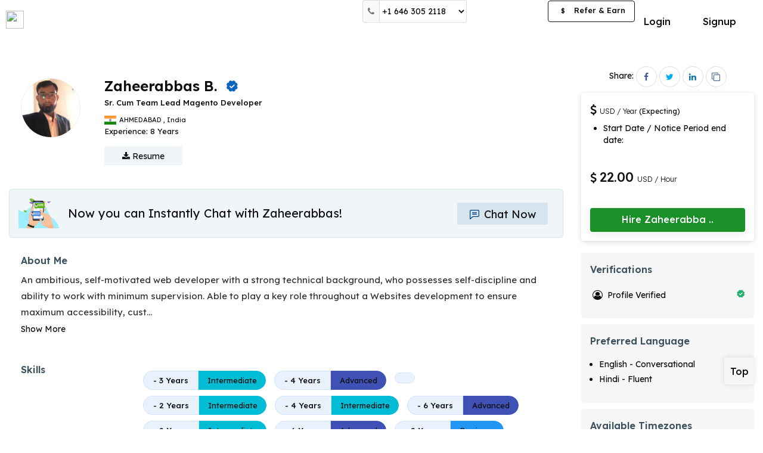

--- FILE ---
content_type: text/html; charset=UTF-8
request_url: https://optimhire.com/pages/developers/767991-magento-certified-developer-having-8-years-experience
body_size: 13470
content:
<!DOCTYPE>
<html lang="en"  ng-strict-di="true">
  <head>
    <!-- Google Tag Manager -->
    <script>
      (function(w,d,s,l,i){w[l]=w[l]||[];w[l].push({'gtm.start':
      new Date().getTime(),event:'gtm.js'});var f=d.getElementsByTagName(s)[0],
      j=d.createElement(s),dl=l!='dataLayer'?'&l='+l:'';j.async=true;j.src=
      'https://www.googletagmanager.com/gtm.js?id='+i+dl;f.parentNode.insertBefore(j,f);
      })(window,document,'script','dataLayer','GTM-PSX6DTX');
    </script>

    <script type="text/javascript">
      (function(c,l,a,r,i,t,y){
          c[a]=c[a]||function(){(c[a].q=c[a].q||[]).push(arguments)};
          t=l.createElement(r);t.async=1;t.src="https://www.clarity.ms/tag/"+i;
          y=l.getElementsByTagName(r)[0];y.parentNode.insertBefore(t,y);
      })(window, document, "clarity", "script", "7mmblzmydz");
    </script>
    <!-- End Google Tag Manager -->
    <script>
      if (location.href.indexOf("#!") > -1) 
        location.assign(location.href.replace(/\/?#!/, ""));      
    </script>

    <title ng-bind="PageTitle">Zaheerabbas B | Sr. Cum Team Lead Magento Developer | Optimhire.</title>
    <meta charset="utf-8">
    <meta name="title" content="Zaheerabbas B | Sr. Cum Team Lead Magento Developer | Optimhire.">
    <meta name="description" content=" Contact us now to hire Zaheerabbas B with An ambitious, self-motivated web developer with a strong technical background, who possesses self-discipline and ability | Optimhire.">
    <meta name="viewport" content="width=device-width, initial-scale=1">
    <meta http-equiv="Cache-Control" content="no-cache, no-store, must-revalidate" />
		<meta http-equiv="Pragma" content="no-cache" />
    <meta http-equiv="Expires" content="0" />
    <meta property="og:type" content="website" />
    <meta property="og:title" content="Zaheerabbas B | Sr. Cum Team Lead Magento Developer | Optimhire." />
    <meta property="og:description" content=" Contact us now to hire Zaheerabbas B with An ambitious, self-motivated web developer with a strong technical background, who possesses self-discipline and ability | Optimhire." />
    <meta property="og:image" content="https://optimhire.com/assets/img/developerjob.png" />
    <meta property="twitter:image" content="https://optimhire.com/assets/img/developerjob.png" />
    <meta property="fb:app_id" content="763461467590774">
    <meta property='og:url' content="https://optimhire.com/pages/developers/767991-magento-certified-developer-having-8-years-experience" />

    <meta name="facebook-domain-verification" content="p6rqhvb7bvuebeosy6dpbutowow1mc" />

    <link rel="stylesheet" href="https://cdnjs.cloudflare.com/ajax/libs/font-awesome/4.7.0/css/font-awesome.css" media="print" onload="this.media='all'">
    <link href="https://fonts.googleapis.com/css2?family=Lexend:wght@300;400;500;600;700&display=swap" rel="stylesheet" media="print" onload="this.media='all'">
    <link href="https://optimhire.com/assets/client/css/bootstrap.min.css" rel="stylesheet">
    <link rel="icon" href="https://optimhire.com/assets/img/favicon-min.png" > 
    <link rel="canonical" href="https://optimhire.com/pages/developers/767991-magento-certified-developer-having-8-years-experience">
    <!-- Meta Pixel Code -->
    <script>
    !function(f,b,e,v,n,t,s)
    {if(f.fbq)return;n=f.fbq=function(){n.callMethod?
    n.callMethod.apply(n,arguments):n.queue.push(arguments)};
    if(!f._fbq)f._fbq=n;n.push=n;n.loaded=!0;n.version='2.0';
    n.queue=[];t=b.createElement(e);t.async=!0;
    t.src=v;s=b.getElementsByTagName(e)[0];
    s.parentNode.insertBefore(t,s)}(window, document,'script',
    'https://connect.facebook.net/en_US/fbevents.js');
    fbq('init', '4912765432150233');
    fbq('track', 'PageView');
    </script>
    
   <script type="application/ld+json">
	{
	  "@context": "https://schema.org/",
	  "@type": "Person",
	  "name": "Zaheerabbas B",
	  "url": "https://optimhire.com/pages/developers/767991-magento-certified-developer-having-8-years-experience",
	  "image": "https://mrd-live.s3.amazonaws.com/developer-image/profile-img767991.png",
	  "jobTitle": "Sr. Cum Team Lead Magento Developer",
	  "worksFor": {
	    "@type": "Organization",
	    "name": "Optim Hire"
	  }
	}
  </script>

    <!-- End Meta Pixel Code -->
   
    <!-- Global site tag (gtag.js) - Google Ads: 700192714 -->
      <script async src="https://www.googletagmanager.com/gtag/js?id=AW-700192714"></script>
      <script>
        window.dataLayer = window.dataLayer || [];
        function gtag(){dataLayer.push(arguments);}
        gtag('js', new Date());
        gtag('config', 'AW-700192714');
      </script>
    <!-- CandidateScript -->
    <style>
          

		@media screen and (max-width: 600px) {
			.xs-view-header.support-xs-header.hide-on-mobile {
				display: none;
			}
		}

	a.btn.btn-primary.btn-hire-dev {
		width: 100%;
		border-radius: 2px;
		background-color: #199028;
		border-color: transparent;
		border: none;
		font-size: 16px;
		font-weight: 500;
		padding: 8px;
		box-shadow: 0 3px 16px 1px rgb(0 0 0 / 8%);
		position: relative;
		height: 40px;
		border-radius: 4px;
	}

	a.btn.btn-mssg-profile {
		width: 100%;
		background-color: #00418221;
		border-radius: 2px;
		color: #004182;
		font-size: 16px;
		font-weight: 400;
		transition: 0.5s ease-in-out;
	}

	@media screen and (max-width: 768px) {
		a.btn.btn-mssg-profile {
			margin-bottom: 0;
			font-size: 18px;
			height: 50px;
			padding: 10px 20px;
		}
	}

	@media screen and (max-width: 568px) {
		a.btn.btn-primary.btn-hire-dev {
			background-color: #0a6ed4;
			border: none;
			border-radius: 2px;
			width: 100%;
			font-size: 20px;
			font-weight: 500;
			box-shadow: 0 10px 50px -10px rgb(46 174 62 / 35%);
			position: relative;
			height: 48px;
		}
	}
</style>
			<link href="https://optimhire.com/assets/client/css/responsiveness.min.css" rel="stylesheet">
			<link href="https://optimhire.com/assets/client/css/client-style.css" rel="stylesheet" >
			<link href="https://optimhire.com/assets/common/css/common.css" rel="stylesheet">
  </head>
  <body>

    <!-- Google Tag Manager (noscript) -->
    <noscript><iframe src="https://www.googletagmanager.com/ns.html?id=GTM-PSX6DTX"
    height="0" width="0" style="display:none;visibility:hidden"></iframe></noscript>
    <!-- End Google Tag Manager (noscript) -->

   
    <div class="view-container">      
		<!-- ======================= inner page header ===================== -->     
		<header class="top-nav-sec dev-header top-nav-pd" id="main-header" >
			<nav class="navbar navbar-default light bootsnav dev-custom-navbar">
			<div class="container full-container">
				<!-- Start Logo Header Navigation -->
				<div class="navbar-header">
				<div class="xs-view-header mobile-view right-side-view">
					<ul>
					<li class="top-no-xs">
						<button class="btn " type="button" data-toggle="modal" data-target=
						"#help-num-modal"><i class="fa fa-phone"></i></button>
					</li>
					<li class="top-no-sm">
						<div class="support-num-show top-head-select input-group" >
						<span class="input-group-addon"><i class="fa fa-phone"></i></span>
						<select class="form-control custom-input " >
							<option value="us">+1 646 305 2118</option>
							<!-- <option value="gb">+44 1253 335595</option> -->
							<option value="in">+91 9875 492266</option>
						</select>
						</div>
					</li>
					
					<li>
					<a  href="https://optimhire.com/client/login-page" class="btn btn-mssg-icon top-chat-io-xs">
						<span class="svg-20">
							<svg id="Layer_2" data-name="Layer 2" xmlns="http://www.w3.org/2000/svg" viewBox="0 0 44 44"><defs><style>.chat-icon-head-xs{fill:#3b515d;}</style></defs><title>chats</title><g id="Layer_2-2" data-name="Layer 2"><g id="Layer_1-2" data-name="Layer 1-2"><path class="chat-icon-head-xs" d="M41.5,3.92H8.5A5.5,5.5,0,0,0,3,9.42V46.08a1.84,1.84,0,0,0,1.07,1.67,1.89,1.89,0,0,0,.77.16A1.84,1.84,0,0,0,6,47.48L16.8,38.24a5.5,5.5,0,0,1,3.58-1.33H41.5a5.5,5.5,0,0,0,5.5-5.5v-22A5.5,5.5,0,0,0,41.5,3.92Zm1.84,27.5a1.84,1.84,0,0,1-1.84,1.84H20.38a9.19,9.19,0,0,0-6,2.21L6.66,42.1V9.42A1.84,1.84,0,0,1,8.5,7.58h33a1.84,1.84,0,0,1,1.84,1.84Z" transform="translate(-3 -3.92)"/><path class="chat-icon-head-xs" d="M34.16,14.7H15.84a1.84,1.84,0,0,0-.22,3.66H34.16a1.84,1.84,0,1,0,.22-3.66Z" transform="translate(-3 -3.92)"/><path class="chat-icon-head-xs" d="M34.16,22H15.84a1.84,1.84,0,0,0-.22,3.66H34.16A1.84,1.84,0,1,0,34.39,22Z" transform="translate(-3 -3.92)"/></g></g></svg>
						</span>
						</a>
					</li>
					
					<li>
						<button onclick="openNav()" class="btn btn-primary menu-bars menubar-toggle logout-menubar" >
						
						<i class="fa fa-bars"></i>
						</button>
					</li>
					</ul>    
				</div>

				<a class="navbar-brand navbar-brand-logo without-login-logo" href="https://optimhire.com/" >
					<img src="https://optimhire.com/assets/img/optim-txt-new-min.svg" class="logo top-logo " alt="">
				</a>
				</div>
				<!-- End Logo Header Navigation -->

				<div class="xs-view-header support-xs-header hide-on-mobile"  >
				<div class="top-help-no">
					<span class="mobile_contact">
					<table class="table mobileContacts-view">
						<tr>
						<td class="country-img"><img src="https://optimhire.com/assets/img/us.png"></td>
						<td class="sm-colon"><p>:</p></td>
						<td><p>+1 (415) 644-5123</p></td>
						</tr>
						<!-- <tr>
						<td class="country-img"><img src="https://optimhire.com/assets/img/uk.png"></td>
						<td class="sm-colon"><p>:</p></td>
						<td><p>+44 1253 335595</p></td>
						</tr>  -->
						<tr>
						<td class="country-img"><img src="https://optimhire.com/assets/img/india.png"></td>
						<td class="sm-colon"><p>:</p></td>
						<td><p>+91 9875 492266</p></td>
						</tr>
					</table>
					</span> 
				</div>
				</div>
			<!--  mobile verification header end -->
				<div class="collapse navbar-collapse md-collapse" id="navbar-menu">
				<ul class="nav navbar-nav navbar-right devs-btn-sec devs-btn-sec-desk"  >
					<li style="display: none;">
						<a ui-sref="search-job" class="feat-li-options header-li" >Find Talents</a>
					</li>
					<li><a href="https://optimhire.com/client/login-page" class="btn btn-default login-btn">Login</a></li>
					<li class="btn-dvd">&nbsp;</li>
					<li><a href="https://optimhire.com/client/personal-detail"  class="btn btn-primary devs-btn apply-btn">Signup</a></li>
				</ul>
						

				<!-- desktop view rightside menubar -->
				<ul class="nav navbar-nav navbar-right after-login right-li-items md-navbar">
					<li>
					<div class="support-num-show top-head-select input-group" >
						<span class="input-group-addon"><i class="fa fa-phone"></i></span>
						<select class="form-control custom-input " >
						<option value="us">+1 646 305 2118</option>
						<!-- <option value="gb">+44 1253 335595</option> -->
						<option value="in">+91 9875 492266</option>
						</select>
					</div>
					</li>
					<!-- ng-hide="hideFlag" -->
				
					<li >
					<div class="jobpost-btn jobpost-btn-view">
						<a class="btn btn-primary post-btn" href="https://optimhire.com/client/personal-detail" >Post a Job</a>
					</div>
					
					</li>
					<li >
					<div class="referEarn-btn referEarn-btn-view" >
					<a href="https://optimhire.com/partners/" target="_blank" class="btn btn-primary btn-refer-earn"><span>$</span> Refer &amp; Earn</a>
					</div>
					</li>
				</ul>
				<!-- //desktop view rightside menubar -->
				<!-- tab view rightside menubar -->
				<ul class="nav navbar-nav navbar-right sm-navbar" >
					<li>
						<div class="jobpost-btn">
				<a class="btn btn-primary post-btn" href="https://optimhire.com/client/personal-detail">Post a Job</a>
						</div>
					</li>
					<li>
					<button onclick="openNav()" class="btn btn-primary menu-bars">
						<i class="fa fa-bars"></i>
					</button>
					</li>
				</ul> 
					
				<!-- //tab view rightside menubar -->
				<div class="tab-bar">
					
				</div>
				</div><!-- /.navbar-collapse -->
			</div>
			<div class="mobile-search-container">
				<div class="header-search-bar">
				<form>
					<div class="input-group">
					<input type="text" class="form-control" placeholder="Search">
					<div class="input-group-btn">
						<button class="btn btn-search" type="submit">
						<i class="glyphicon glyphicon-search"></i>
						</button>
					</div>
					</div>
				</form> 
			</div>
			</div>   
			</nav>
		</header> 

		<!-- tab view menu side open -->
		<div class="tab-navbar" >
			<div id="tab-menu-Sidenav" class="sidenav client-sidenav">
			<div class="sidenav-inner-sec client-sidebar-inner">
				<div class="sidebar-head">
				<button onclick="closeNavMobile()" class="md-close">
					<img src="https://optimhire.com/assets/img/cancel.png">
				</button>
				</div>
				<div class="sidebar-li">
				<ul class="menubar-menu-li">
					<li >
					<ul class="sub-li">
						<li>
						<a   href="https://optimhire.com/client/personal-detail">Post A Job</a>
						</li>
						<li>
						<a  href="https://optimhire.com/client/personal-detail">Signup</a></li>
						<li>
						<a  href="https://optimhire.com/client/login-page">Login</a>
						</li>
					</ul>
					</li>  
				</ul>
				</div>
			</div> 
			</div>
		</div>
		<!-- //tab view menu side open -->
		<!-- For Mobile - help number Modal  -->
		<div id="help-num-modal" class="modal custom-modal-bottom help-num-small" role="dialog" >
			<div class="modal-dialog sc-man-modal">
			<button type="button" class="close" data-dismiss="modal"><img src="https://optimhire.com/assets/img/cancel.png"></button>
			<div class="modal-content">
				<div class="modal-body">
				<ul class="help-num-menu-xs">
					<li><a href="tel:+14156445123"><img src="https://optimhire.com/assets/img/us.png">+1 646 305 2118</a></li>
					<!-- <li><a href="tel:+441253335595"><img src="https://optimhire.com/assets/img/uk.png">+44 1253 335595</a></li> -->
					<li><a href="tel:+9198754922662"><img src="https://optimhire.com/assets/img/india.png">+91 9875 492266</a></li>
				</ul>
				</div>
			</div>
			</div>
		</div>
		<!-- ======================= inner page header ===================== -->
		<!--end header -->




<!-- ====================== Start Job Detail 2 ================ -->

<!-- Telent Profile Start -->
<div class="main-page talent-profile-page" id="top-section" >

	<section class=" devprofile-section">
		<!-- Admin Section -->
		<div class="container-fluid container-fixed" >
			<div class="profile-page" id="profile-page-view">
				<!-- ==developer details section== -->
				<div class="developer-detail-sec">
					<div class="row">
						<div class="col-md-9 col-sm-12 padless-right">
							<div class="dev-profile-details-sec">
								<div class="detail-top-sec">
									<div class="dev-info-block mrg-btm-0 dev-top-sec">
										<!-- for desktop -->
										<div class="row">
											<div class="col-xs-9 col-sm-9 col-md-9 col-lg-9 col-xl-9">
												<div class="dev-profile-box-show hide-o-sm">
													<div class="dev-profile-img-show">
														<img src="https://mrd-live.s3.amazonaws.com/developer-image/profile-img767991.png" alt="Zaheerabbas B.">
													</div>
												    												</div>
												<div class="profile-info hide-o-sm">
													<div class="dev-titlebar">
														<h1 class="dev-name capitalize">Zaheerabbas B.</h1>
																													<span  class="verified-tag vf-lg" data-toggle="tooltip" title="Profile verified">
																<img src="/assets/img/verify-min.svg" alt="">
															</span>
																																									</div>
													<div class="dev-titlenlocation">
														<h2 class="dev-title"> Sr. Cum Team Lead Magento Developer</h2>
														<p class="location-st">
															 																<span class="status-icon" >
																	<img src="https://ipdata.co/flags/in.png" alt="">
																</span>
															 
															<span class="status-txt">
																<span > AHMEDABAD </span>
																<span >,</span>
																<span >India</span>
															</span>
														</p>
													</div>
													
													<div class="dev-other-detail">
														<div class="row">
															<div class="col-md-5 col-sm-6 col-xs-12 stats-custom-col">
																<div class="stats-1 overall-exp-sec">
																	<p class="stats-p" >
																	Experience: <span class="stats-value">8 Years</span>
																	</p>
																</div>
															</div>
															<div class="col-md-12 col-sm-12 col-xs-12 stats-custom-col" >
															
															</div>
														</div>
													</div>
												
													<div class="dev-mrd-resume">
														<form >
															<a href="https://optimhire.com/client/personal-detail" class="btn btn-primary btn-resume">
																<i class="fa fa-download"></i> Resume
															</a>
														</form>
													</div>
												</div>
											</div>
										</div>
										<!-- for mobile -->
										<div class="developer-profile-show show-o-sm">
											<div class="profile-img-show">
												<a>												
													<img src="https://mrd-live.s3.amazonaws.com/developer-image/profile-img767991.png" alt="Zaheerabbas B.">
												</a>
												<span class="status-indicat dev-status" ></span>
											</div>
											<div class="dev-titlebar">
												<h1 class="dev-name capitalize">Zaheerabbas</h1>
												<span  class="verified-tag vf-lg" data-toggle="tooltip" title="Profile verified">
													<img src="/assets/img/verify-min.svg" alt="">
												</span>
												<p class="location-st">
																										<span class="status-icon" >
														<img src="https://ipdata.co/flags/in.png"  alt="">
													</span>
																										<span class="status-txt">
																												<span > AHMEDABAD</span>
													  													  														<span >,</span>
																												<span > India</span>
																											</span>
												</p>
											</div>
										</div>
										<div class="profile-info show-o-sm">
											<div class="dev-titlenlocation">
											<h2 class="dev-title">Sr. Cum Team Lead Magento Developer</h2>
											</div>
											<!-- If job not present -->
																						<div class="jobtype-xs" >
												<p class="price-xs">
													<span class="sd-currency-icon" ><i class="fa fa-usd"></i></span> USD <span>/ Year</span>
												</p>
												<div class="availability-show-block dev-profile">
													<ul>
																																								<li >
															<p>Start Date / Notice Period end date: <span class="avl-small-txt"></span></p>
														</li>
																																						</ul>
												</div>
											</div>
																						<!-- If job not present -->
											<!-- If job present -->
																						
											<!-- If job present -->
											<p class="stats-p stats-p-xs" >8 Years</span>
											</p>
											
										</div>
									</div>
								</div>
								<div class="common-detail-sec">
									<!-- chat & Book Interview block below profile start -->
									<div class="dev-chat-block" >
										<div class="title-img"><img src="/assets/img/chat-banner.png"></div>
										<div class="chat-interview-btn-profile">
											<p>Now you can Instantly Chat with Zaheerabbas!</p>
										</div>
                                                                                <span>
											<div class="mssg-sec">
												<a class="btn btn-chat-profile-dev" href="https://optimhire.com/client/login-page">
													<span class="svg-20">
							              <svg id="Layer_2" data-name="Layer 2" xmlns="http://www.w3.org/2000/svg" viewBox="0 0 44 44"><defs><style>.chat-now-btn-icon{fill:#004182;}</style></defs><title>chats</title><g id="Layer_2-2" data-name="Layer 2"><g id="Layer_1-2" data-name="Layer 1-2"><path class="chat-now-btn-icon" d="M41.5,3.92H8.5A5.5,5.5,0,0,0,3,9.42V46.08a1.84,1.84,0,0,0,1.07,1.67,1.89,1.89,0,0,0,.77.16A1.84,1.84,0,0,0,6,47.48L16.8,38.24a5.5,5.5,0,0,1,3.58-1.33H41.5a5.5,5.5,0,0,0,5.5-5.5v-22A5.5,5.5,0,0,0,41.5,3.92Zm1.84,27.5a1.84,1.84,0,0,1-1.84,1.84H20.38a9.19,9.19,0,0,0-6,2.21L6.66,42.1V9.42A1.84,1.84,0,0,1,8.5,7.58h33a1.84,1.84,0,0,1,1.84,1.84Z" transform="translate(-3 -3.92)"></path><path class="chat-now-btn-icon" d="M34.16,14.7H15.84a1.84,1.84,0,0,0-.22,3.66H34.16a1.84,1.84,0,1,0,.22-3.66Z" transform="translate(-3 -3.92)"></path><path class="chat-now-btn-icon" d="M34.16,22H15.84a1.84,1.84,0,0,0-.22,3.66H34.16A1.84,1.84,0,1,0,34.39,22Z" transform="translate(-3 -3.92)"></path></g></g></svg>
							            </span> Chat Now
												</a>
											</div>
										</span>
									</div>
						
									<!-- //Interview Feedback -->
									<!-- About me section -->
								    										<div class="about-show" >
											<div class="common-div">
													<div class="about-txt-right">
														<h2>About Me</h2>
														<p class="dev-description" >
															An ambitious, self-motivated web developer with a strong technical background, who possesses self-discipline and ability to work with minimum supervision. Able to play a key role throughout a Websites development to ensure maximum accessibility, cust<span id="dots">...</span><span id="more" style="display:none">ion. Able to play a key role throughout a Websites development to ensure maximum accessibility, customer experience and usability. A good team player, who thrives on creating engaging creative solutions, is deadline oriented and has the ability to produce detailed technical specifications from client requirements. A quick learner who can absorb new ideas and can communicate clearly and effectively.</span>
														</p>
														<span >
															<a onclick="myFunction('test')" id="myBtn">Show More</a>
														</span>
														</div>
											</div>
										</div>
									
									<!-- //About me section -->
									
									<!-- skills -->
																			<div class="all-skill-show" >
											<div class="common-div">
												<div class="common-left-title sm-section-heading">
													<h2>Skills</h2>
																									</div>
												<div class="common-right-cont">
													<div class="skills-show-sec">
																													<div class="language-section" >
																<h3 class="skill-category-title">  </h3>
																<div class="skill-tags">
																	<ul>
																																					<li  class="badge-view">
																				<a href="/client/technology/skill/" class="no-text-decoration" target="_blank">
																					<div class="skill-full-badge joint-badge">
																						<h4 class="badge-content txt-gry">
																																																																						<span >- 3 Years</span>
																																													</h4>
																																																																			<span class="badge-expertise intermediate" >
																								<p>Intermediate</p>
																							</span>
																																																																																							</div>
																				</a>	
																			</li>
																																																								<li  class="badge-view">
																				<a href="/client/technology/skill/" class="no-text-decoration" target="_blank">
																					<div class="skill-full-badge joint-badge">
																						<h4 class="badge-content txt-gry">
																																																																						<span >- 4 Years</span>
																																													</h4>
																																													<span class="badge-expertise advanced" >
																								<p>Advanced</p>
																							</span>
																																																																																																													</div>
																				</a>	
																			</li>
																																																								<li  class="badge-view">
																				<a href="/client/technology/skill/" class="no-text-decoration" target="_blank">
																					<div class="skill-full-badge joint-badge">
																						<h4 class="badge-content txt-gry">
																																																																				</h4>
																																																																																																													</div>
																				</a>	
																			</li>
																																																								<li  class="badge-view">
																				<a href="/client/technology/skill/" class="no-text-decoration" target="_blank">
																					<div class="skill-full-badge joint-badge">
																						<h4 class="badge-content txt-gry">
																																																																						<span >- 2 Years</span>
																																													</h4>
																																																																			<span class="badge-expertise intermediate" >
																								<p>Intermediate</p>
																							</span>
																																																																																							</div>
																				</a>	
																			</li>
																																																								<li  class="badge-view">
																				<a href="/client/technology/skill/" class="no-text-decoration" target="_blank">
																					<div class="skill-full-badge joint-badge">
																						<h4 class="badge-content txt-gry">
																																																																						<span >- 4 Years</span>
																																													</h4>
																																																																			<span class="badge-expertise intermediate" >
																								<p>Intermediate</p>
																							</span>
																																																																																							</div>
																				</a>	
																			</li>
																																																								<li  class="badge-view">
																				<a href="/client/technology/skill/" class="no-text-decoration" target="_blank">
																					<div class="skill-full-badge joint-badge">
																						<h4 class="badge-content txt-gry">
																																																																						<span >- 6 Years</span>
																																													</h4>
																																													<span class="badge-expertise advanced" >
																								<p>Advanced</p>
																							</span>
																																																																																																													</div>
																				</a>	
																			</li>
																																																								<li  class="badge-view">
																				<a href="/client/technology/skill/" class="no-text-decoration" target="_blank">
																					<div class="skill-full-badge joint-badge">
																						<h4 class="badge-content txt-gry">
																																																																						<span >- 2 Years</span>
																																													</h4>
																																																																			<span class="badge-expertise intermediate" >
																								<p>Intermediate</p>
																							</span>
																																																																																							</div>
																				</a>	
																			</li>
																																																								<li  class="badge-view">
																				<a href="/client/technology/skill/" class="no-text-decoration" target="_blank">
																					<div class="skill-full-badge joint-badge">
																						<h4 class="badge-content txt-gry">
																																																																						<span >- 6 Years</span>
																																													</h4>
																																													<span class="badge-expertise advanced" >
																								<p>Advanced</p>
																							</span>
																																																																																																													</div>
																				</a>	
																			</li>
																																																								<li  class="badge-view">
																				<a href="/client/technology/skill/" class="no-text-decoration" target="_blank">
																					<div class="skill-full-badge joint-badge">
																						<h4 class="badge-content txt-gry">
																																																																						<span >- 2 Years</span>
																																													</h4>
																																																																																																															<span class="badge-expertise beginner" >
																								<p>Beginner</p>
																							</span>
																																											</div>
																				</a>	
																			</li>
																																																								<li  class="badge-view">
																				<a href="/client/technology/skill/" class="no-text-decoration" target="_blank">
																					<div class="skill-full-badge joint-badge">
																						<h4 class="badge-content txt-gry">
																																																																						<span >- 4 Years</span>
																																													</h4>
																																																																			<span class="badge-expertise intermediate" >
																								<p>Intermediate</p>
																							</span>
																																																																																							</div>
																				</a>	
																			</li>
																																																								<li  class="badge-view">
																				<a href="/client/technology/skill/" class="no-text-decoration" target="_blank">
																					<div class="skill-full-badge joint-badge">
																						<h4 class="badge-content txt-gry">
																																																																						<span >- 3 Years</span>
																																													</h4>
																																																																			<span class="badge-expertise intermediate" >
																								<p>Intermediate</p>
																							</span>
																																																																																							</div>
																				</a>	
																			</li>
																																																								<li  class="badge-view">
																				<a href="/client/technology/skill/" class="no-text-decoration" target="_blank">
																					<div class="skill-full-badge joint-badge">
																						<h4 class="badge-content txt-gry">
																																																																						<span >- 6 Years</span>
																																													</h4>
																																													<span class="badge-expertise advanced" >
																								<p>Advanced</p>
																							</span>
																																																																																																													</div>
																				</a>	
																			</li>
																																																								<li  class="badge-view">
																				<a href="/client/technology/skill/" class="no-text-decoration" target="_blank">
																					<div class="skill-full-badge joint-badge">
																						<h4 class="badge-content txt-gry">
																																																																						<span >- 3 Years</span>
																																													</h4>
																																																																			<span class="badge-expertise intermediate" >
																								<p>Intermediate</p>
																							</span>
																																																																																							</div>
																				</a>	
																			</li>
																																																								<li  class="badge-view">
																				<a href="/client/technology/skill/" class="no-text-decoration" target="_blank">
																					<div class="skill-full-badge joint-badge">
																						<h4 class="badge-content txt-gry">
																																																																						<span >- 6 Years</span>
																																													</h4>
																																													<span class="badge-expertise advanced" >
																								<p>Advanced</p>
																							</span>
																																																																																																													</div>
																				</a>	
																			</li>
																																																								<li  class="badge-view">
																				<a href="/client/technology/skill/" class="no-text-decoration" target="_blank">
																					<div class="skill-full-badge joint-badge">
																						<h4 class="badge-content txt-gry">
																																																																				</h4>
																																																																																																													</div>
																				</a>	
																			</li>
																																																								<li  class="badge-view">
																				<a href="/client/technology/skill/" class="no-text-decoration" target="_blank">
																					<div class="skill-full-badge joint-badge">
																						<h4 class="badge-content txt-gry">
																																																																				</h4>
																																																																																																													</div>
																				</a>	
																			</li>
																																																								<li  class="badge-view">
																				<a href="/client/technology/skill/" class="no-text-decoration" target="_blank">
																					<div class="skill-full-badge joint-badge">
																						<h4 class="badge-content txt-gry">
																																																																				</h4>
																																																																																																													</div>
																				</a>	
																			</li>
																																																								<li  class="badge-view">
																				<a href="/client/technology/skill/" class="no-text-decoration" target="_blank">
																					<div class="skill-full-badge joint-badge">
																						<h4 class="badge-content txt-gry">
																																																																				</h4>
																																																																																																													</div>
																				</a>	
																			</li>
																																																								<li  class="badge-view">
																				<a href="/client/technology/skill/" class="no-text-decoration" target="_blank">
																					<div class="skill-full-badge joint-badge">
																						<h4 class="badge-content txt-gry">
																																																																				</h4>
																																																																																																													</div>
																				</a>	
																			</li>
																																																						</ul>
																</div>
															</div>
																											</div>
												</div>
											</div>
										</div>
                 				    									<!-- //skills -->
									<!-- Positions -->
																			<div class="positions-show" >
											<div class="common-div">
												<div class="common-left-title sm-section-heading">
													<h2>Positions</h2>
												</div>
												<div class="common-right-cont">
													<div class="view-job-skills">
																											<span class="skill-tag" >
															<a href="/client/technology/position/full-stack-developers" class="no-text-decoration" target="_blank"> 
																<h4>Full Stack Developers</h4>
															</a>	
														</span>
																											<span class="skill-tag" >
															<a href="/client/technology/position/database-administrator" class="no-text-decoration" target="_blank"> 
																<h4>Database Administrator</h4>
															</a>	
														</span>
																											<span class="skill-tag" >
															<a href="/client/technology/position/devops-engineer" class="no-text-decoration" target="_blank"> 
																<h4>DevOps Engineers</h4>
															</a>	
														</span>
																											<span class="skill-tag" >
															<a href="/client/technology/position/principal-engineer" class="no-text-decoration" target="_blank"> 
																<h4>Principal Engineer</h4>
															</a>	
														</span>
																											<span class="skill-tag" >
															<a href="/client/technology/position/web-development" class="no-text-decoration" target="_blank"> 
																<h4>Web Developers</h4>
															</a>	
														</span>
																										</div>
												</div>
											</div>
										</div>
                 														<!-- //Positions -->
									<!-- portfolio section -->
																		<div class="portfolio-view-section" >
										<div class="common-div">
											<div class="common-left-title sm-section-heading">
												<h2>Portfolio Projects</h2>
											</div>
											<div class="common-right-cont">
                        												<div class="portfolio-view-list" >
													
													<div class="portfolio-title-sec">
																												<div class="list-heading prf-title-sec">
															<h3></h3>
															<span class="prf-link" >
																<a href="http://vinduesgrossisten.dk" target="_blank" rel=”nofollow”>http://vinduesgrossisten.dk</a>
															</span>
															<span class="prf-summary">
																<p></p>
															</span>
															<div class="other-members-sec">
																<div class="profile-imgs-sec">
																																	</div>
																																</div>
														</div>
													</div>
													<div class="prf-other-details">
                            																																																											<div class="prf-description-sec list-detail-sec" >
															<span class="left-title">
																<p class="content-title">Description</p>
															</span>
															<span class="right-cont" >
																<p class="dev-description" ><p><strong>This is magento based multi site project for customized door and window selling site.This project is highly customized with front end as well as back end.</strong></p> </p>
																<span ><a >Show More</a> </span>
																<span ><a ng-click="descriptionMoreAndLessLimit=250">Show Less</a> </span>
															</span>
														</div>
																																																																	</div>
												</div>
                       						 												<div class="portfolio-view-list" >
													
													<div class="portfolio-title-sec">
																												<div class="list-heading prf-title-sec">
															<h3></h3>
															<span class="prf-link" >
																<a href="http://www.premierglow.com" target="_blank" rel=”nofollow”>http://www.premierglow.com</a>
															</span>
															<span class="prf-summary">
																<p></p>
															</span>
															<div class="other-members-sec">
																<div class="profile-imgs-sec">
																																	</div>
																																</div>
														</div>
													</div>
													<div class="prf-other-details">
                            																																																											<div class="prf-description-sec list-detail-sec" >
															<span class="left-title">
																<p class="content-title">Description</p>
															</span>
															<span class="right-cont" >
																<p class="dev-description" ><p><strong>This is magento based led selling project.</strong></p> </p>
																<span ><a >Show More</a> </span>
																<span ><a ng-click="descriptionMoreAndLessLimit=250">Show Less</a> </span>
															</span>
														</div>
																																																																	</div>
												</div>
                       						 												<div class="portfolio-view-list" >
													
													<div class="portfolio-title-sec">
																												<div class="list-heading prf-title-sec">
															<h3></h3>
															<span class="prf-link" >
																<a href="http://www.bubznmumz.com.au" target="_blank" rel=”nofollow”>http://www.bubznmumz.com.au</a>
															</span>
															<span class="prf-summary">
																<p></p>
															</span>
															<div class="other-members-sec">
																<div class="profile-imgs-sec">
																																	</div>
																																</div>
														</div>
													</div>
													<div class="prf-other-details">
                            																																																											<div class="prf-description-sec list-detail-sec" >
															<span class="left-title">
																<p class="content-title">Description</p>
															</span>
															<span class="right-cont" >
																<p class="dev-description" ><p><strong>This is magento based Baby product selling project.</strong></p> </p>
																<span ><a >Show More</a> </span>
																<span ><a ng-click="descriptionMoreAndLessLimit=250">Show Less</a> </span>
															</span>
														</div>
																																																																	</div>
												</div>
                       						 												<div class="portfolio-view-list" >
													
													<div class="portfolio-title-sec">
																												<div class="list-heading prf-title-sec">
															<h3></h3>
															<span class="prf-link" >
																<a href="http://www.criterionindustries.com.au" target="_blank" rel=”nofollow”>http://www.criterionindustries.com.au</a>
															</span>
															<span class="prf-summary">
																<p></p>
															</span>
															<div class="other-members-sec">
																<div class="profile-imgs-sec">
																																	</div>
																																</div>
														</div>
													</div>
													<div class="prf-other-details">
                            																																																											<div class="prf-description-sec list-detail-sec" >
															<span class="left-title">
																<p class="content-title">Description</p>
															</span>
															<span class="right-cont" >
																<p class="dev-description" ><p><strong>This is magento based architect product selling project.</strong></p> </p>
																<span ><a >Show More</a> </span>
																<span ><a ng-click="descriptionMoreAndLessLimit=250">Show Less</a> </span>
															</span>
														</div>
																																																																	</div>
												</div>
                       						 												<div class="portfolio-view-list" >
													
													<div class="portfolio-title-sec">
																												<div class="list-heading prf-title-sec">
															<h3></h3>
															<span class="prf-link" >
																<a href="http://www.lastminutedaytours.com" target="_blank" rel=”nofollow”>http://www.lastminutedaytours.com</a>
															</span>
															<span class="prf-summary">
																<p></p>
															</span>
															<div class="other-members-sec">
																<div class="profile-imgs-sec">
																																	</div>
																																</div>
														</div>
													</div>
													<div class="prf-other-details">
                            																																																											<div class="prf-description-sec list-detail-sec" >
															<span class="left-title">
																<p class="content-title">Description</p>
															</span>
															<span class="right-cont" >
																<p class="dev-description" ><p><strong>This is magento based Booking system to book tour based on australia.</strong></p> </p>
																<span ><a >Show More</a> </span>
																<span ><a ng-click="descriptionMoreAndLessLimit=250">Show Less</a> </span>
															</span>
														</div>
																																																																	</div>
												</div>
                       						 												<div class="portfolio-view-list" >
													
													<div class="portfolio-title-sec">
																												<div class="list-heading prf-title-sec">
															<h3></h3>
															<span class="prf-link" >
																<a href="http://www.milkcan.com.au" target="_blank" rel=”nofollow”>http://www.milkcan.com.au</a>
															</span>
															<span class="prf-summary">
																<p></p>
															</span>
															<div class="other-members-sec">
																<div class="profile-imgs-sec">
																																	</div>
																																</div>
														</div>
													</div>
													<div class="prf-other-details">
                            																																																											<div class="prf-description-sec list-detail-sec" >
															<span class="left-title">
																<p class="content-title">Description</p>
															</span>
															<span class="right-cont" >
																<p class="dev-description" ><p><strong>This is magento based home product selling site.</strong></p> </p>
																<span ><a >Show More</a> </span>
																<span ><a ng-click="descriptionMoreAndLessLimit=250">Show Less</a> </span>
															</span>
														</div>
																																																																	</div>
												</div>
                       						 												<div class="portfolio-view-list" >
													
													<div class="portfolio-title-sec">
																												<div class="list-heading prf-title-sec">
															<h3></h3>
															<span class="prf-link" >
																<a href="" target="_blank" rel=”nofollow”></a>
															</span>
															<span class="prf-summary">
																<p></p>
															</span>
															<div class="other-members-sec">
																<div class="profile-imgs-sec">
																																	</div>
																																</div>
														</div>
													</div>
													<div class="prf-other-details">
                            																																																											<div class="prf-description-sec list-detail-sec" >
															<span class="left-title">
																<p class="content-title">Description</p>
															</span>
															<span class="right-cont" >
																<p class="dev-description" ><p><strong>https://www.corker.co.uk/</strong></p>  <p><strong>https://mandys-tools.co.uk/</strong></p>  <p><strong>https://seamagik.co.uk/</strong></p> </p>
																<span ><a >Show More</a> </span>
																<span ><a ng-click="descriptionMoreAndLessLimit=250">Show Less</a> </span>
															</span>
														</div>
																																																																	</div>
												</div>
                       						 												<div class="portfolio-view-list" >
													
													<div class="portfolio-title-sec">
																												<div class="list-heading prf-title-sec">
															<h3></h3>
															<span class="prf-link" >
																<a href="https://www.corker.co.uk" target="_blank" rel=”nofollow”>https://www.corker.co.uk</a>
															</span>
															<span class="prf-summary">
																<p></p>
															</span>
															<div class="other-members-sec">
																<div class="profile-imgs-sec">
																																	</div>
																																</div>
														</div>
													</div>
													<div class="prf-other-details">
                            																																																											<div class="prf-description-sec list-detail-sec" >
															<span class="left-title">
																<p class="content-title">Description</p>
															</span>
															<span class="right-cont" >
																<p class="dev-description" >Magento2 Projects. </p>
																<span ><a >Show More</a> </span>
																<span ><a ng-click="descriptionMoreAndLessLimit=250">Show Less</a> </span>
															</span>
														</div>
																																																																	</div>
												</div>
                       						 												<div class="portfolio-view-list" >
													
													<div class="portfolio-title-sec">
																												<div class="list-heading prf-title-sec">
															<h3></h3>
															<span class="prf-link" >
																<a href="https://mandys-tools.co.uk" target="_blank" rel=”nofollow”>https://mandys-tools.co.uk</a>
															</span>
															<span class="prf-summary">
																<p></p>
															</span>
															<div class="other-members-sec">
																<div class="profile-imgs-sec">
																																	</div>
																																</div>
														</div>
													</div>
													<div class="prf-other-details">
                            																																																											<div class="prf-description-sec list-detail-sec" >
															<span class="left-title">
																<p class="content-title">Description</p>
															</span>
															<span class="right-cont" >
																<p class="dev-description" >Magento2 Projects. </p>
																<span ><a >Show More</a> </span>
																<span ><a ng-click="descriptionMoreAndLessLimit=250">Show Less</a> </span>
															</span>
														</div>
																																																																	</div>
												</div>
                       						 												<div class="portfolio-view-list" >
													
													<div class="portfolio-title-sec">
																												<div class="list-heading prf-title-sec">
															<h3></h3>
															<span class="prf-link" >
																<a href="https://seamagik.co.uk" target="_blank" rel=”nofollow”>https://seamagik.co.uk</a>
															</span>
															<span class="prf-summary">
																<p></p>
															</span>
															<div class="other-members-sec">
																<div class="profile-imgs-sec">
																																	</div>
																																</div>
														</div>
													</div>
													<div class="prf-other-details">
                            																																																											<div class="prf-description-sec list-detail-sec" >
															<span class="left-title">
																<p class="content-title">Description</p>
															</span>
															<span class="right-cont" >
																<p class="dev-description" >Magento2 Projects. </p>
																<span ><a >Show More</a> </span>
																<span ><a ng-click="descriptionMoreAndLessLimit=250">Show Less</a> </span>
															</span>
														</div>
																																																																	</div>
												</div>
                       						 											</div>
										</div>
									</div>
								  								
									<!-- working authorization section -->
								
									<!-- //working authorization section== -->
								</div>
							</div>
						</div>
						<div class="col-md-3 col-sm-12 paddmore-left">
							<div class="hire-sidesection">
								<div class="profile-share-option">Share:
								<a href="https://optimhire.com/client/personal-detail" social-share data-conf="dirObj.profile.basicDetails.socialShare.facebook" class="share-icon sh-fb-icon" data-toggle="tooltip" title="Share on Facebook">
										<i class="fa fa-facebook"></i>
									</a>
									<a href="https://optimhire.com/client/personal-detail" social-share data-conf="dirObj.profile.basicDetails.socialShare.twitter" class="share-icon sh-tw-icon" data-toggle="tooltip" title="Share on Twitter">
										<i class="fa fa-twitter"></i>
									</a>
									<a href="https://optimhire.com/client/personal-detail" social-share data-conf="dirObj.profile.basicDetails.socialShare.linkedin" class="share-icon sh-ld-icon" data-toggle="tooltip" title="Share on Linkedin">
										<i class="fa fa-linkedin"></i>
									</a>
									<a href="https://optimhire.com/client/personal-detail" social-share data-conf="dirObj.profile.basicDetails.socialShare.clipboard" class="share-icon sh-fb-icon" data-toggle="tooltip" title="Copy Link">
										<i class="fa fa-clone"></i>
									</a>
								</div>

								<div id="price-selection-buttons" class="jobtype-selection" >
									<!-- if job is not present-->
                                    										<div class="hiring-section-sidebar" >
											<div class="avail-show-profile-sec">
												<h4 class="prc-show-h3">
													<span class="sd-currency-icon" ><i class="fa fa-usd"></i></span>
																										<span>USD / Year</span><span class="expect-rate"> (Expecting)</span>
												</h4>
												
												<ul>
																																								<li >
															<p>Start Date / Notice Period end date: <span class="avl-small-txt"></span></p>
														</li>
																																						</ul>
											</div>
										</div>
									                                    										<div class="hiring-section-sidebar" >
											<div class="avail-show-profile-sec">
												<h4 class="prc-show-h3">
													<span class="sd-currency-icon" ><i class="fa fa-usd"></i></span>
																											<span class="sd-currency-icon" ></span>22.00 <span>USD / Hour</span><!-- <span class="expect-rate"> (Expecting)</span> --></h4>
																										<ul>
																										</ul>
											</div>
										</div>
                                    									<!-- if job is not present-->
									<!-- if job is present-->
																		<!-- if job is present--> 
									<div class="dev-hire-btn-section">
									<a href="https://optimhire.com/client/login-page" class="btn btn-primary btn-hire-dev btn-hire ripple" >
											<span >
												Hire                        						Zaheerabba												<span >..</span>
											</span>
										</a>
									</div>
								</div>
								
								
								<!-- Action Buttons -->
							</div>
							<div class="other-sidebar-blocks other-sidebar-sm">
								<!-- Verified section -->
								<div class="sidepanel-block dev-verify-block">
									<div class="side-title-sec">
										<h3>Verifications</h3>
									</div>
									<div class="side-content-sec">
										<div class="verification-show-sec">
											<ul>
																																					<li >
														<div class="verified-show-li">
															<p><span class="id-icon"><i class="fa fa-user-circle-o"></i></span> Profile Verified</p>
															<span class="verify-icon-right"><img src="/assets/img/verify-icon-min.svg" alt=""></span>
														</div>
													</li>
																																																											</ul>
										</div>
									</div>
								</div>
								<!-- //Verified section -->
								<!-- ==developer Certification view== -->
																<!-- ==//developer Certification view== -->
								<!-- language section -->
								 									<div class="sidepanel-block dev-language-block" >
										<div class="side-title-sec">
											<h3>Preferred Language</h3>
										</div>
										<div class="side-content-sec">
											<div class="sidelist-show-sec">
												<ul>
																											<li >
															<p>
																English  - Conversational															</p>                          
														</li>
																											<li >
															<p>
																Hindi  - Fluent															</p>                          
														</li>
																									</ul>
											</div>
										</div>
									</div>
                												<!-- //language section -->
								<!-- timezones section -->
                                 									<div class="sidepanel-block dev-timezn-block" >
										<div class="side-title-sec">
											<h3>Available Timezones</h3>
										</div>
										<div class="side-content-sec">
											<div class="sidelist-show-sec">
												<ul>
																											<li >
															<p></p>
														</li>	
																											<li >
															<p></p>
														</li>	
																									</ul>
											</div>
										</div>
									</div>
               													
								<!-- hobbies section -->
							        								<!-- //hobbies section -->
								<!-- achievement section -->
							         								<!-- //achievement section -->
								<!-- Similar developer section -->
																	<div class="sidepanel-block dev-similar-block" >
										<div class="side-title-sec">
											<h3>BROWSE SIMILAR DEVELOPER</h3>
										</div>
										<div class="side-content-sec">
											<div class="verification-show-sec">
												<ul class="similar-dev-list ">
																																								
														<li class="devs-list-wrap" >
															<a href="160287-a-technology-management-professional-with-38-yrs-of-expin-strategic-plng-prog-mgmt-hr-legal" class="flex-center sim-dev-card" target="_blank">
																<span class="dev-card-img">
																	<img src="https://mrd-live.s3.amazonaws.com/developer-image/profile-img160287.png"  alt="KULJIT S - OptimHire">
																</span>
																<span class="dev-card-content">
																	<h4>KULJIT S</h4>
																	<p class="help-txt">Corporate Mgmt. – PMG, HR, legal, MIS/ERP</p>
																</span>
															</a>
														</li>
																																									
														<li class="devs-list-wrap" >
															<a href="376221-enterprise-architect-certified-mulesoft-architect-and-certified-mulesoft-developer" class="flex-center sim-dev-card" target="_blank">
																<span class="dev-card-img">
																	<img src="https://mrd-live.s3.amazonaws.com/profile_img/20200521172939IMG-20190124-WA0013.jpg"  alt="Menashe B - OptimHire">
																</span>
																<span class="dev-card-content">
																	<h4>Menashe B</h4>
																	<p class="help-txt">Mule ESB / Anypoint Platform / API-led Architecture / Integration Expert</p>
																</span>
															</a>
														</li>
																																									
														<li class="devs-list-wrap" >
															<a href="378768-senior-firmware-engineer" class="flex-center sim-dev-card" target="_blank">
																<span class="dev-card-img">
																	<img src="https://mrd-live.s3.amazonaws.com/developer-image/profile-img378768.png"  alt="Tommy C - OptimHire">
																</span>
																<span class="dev-card-content">
																	<h4>Tommy C</h4>
																	<p class="help-txt">Senior System Software Engineer</p>
																</span>
															</a>
														</li>
																																									
														<li class="devs-list-wrap" >
															<a href="389278-jack-of-all-trades-master-of-several" class="flex-center sim-dev-card" target="_blank">
																<span class="dev-card-img">
																	<img src="https://mrd-live.s3.amazonaws.com/profile_img/20200910142016profile-img389278.png"  alt="Ray G - OptimHire">
																</span>
																<span class="dev-card-content">
																	<h4>Ray G</h4>
																	<p class="help-txt">Jack of all trades, master of several.</p>
																</span>
															</a>
														</li>
																																									
														<li class="devs-list-wrap" >
															<a href="410476-have-coded-almost-everything-from-firmware-through-apps-dev-to-valid-to-customer-suppport" class="flex-center sim-dev-card" target="_blank">
																<span class="dev-card-img">
																	<img src="https://mrd-live.s3.amazonaws.com/developer-image/profile-img410476.png"  alt="Steven T - OptimHire">
																</span>
																<span class="dev-card-content">
																	<h4>Steven T</h4>
																	<p class="help-txt">Software Developer/Engineer</p>
																</span>
															</a>
														</li>
																																									
														<li class="devs-list-wrap" >
															<a href="410914-sr-software-engineer" class="flex-center sim-dev-card" target="_blank">
																<span class="dev-card-img">
																	<img src="https://mrd-live.s3.amazonaws.com/profile_img/2020052201114920200521_200730-1.jpg"  alt="Mikhail B - OptimHire">
																</span>
																<span class="dev-card-content">
																	<h4>Mikhail B</h4>
																	<p class="help-txt">Seniors Micro-Services consultant</p>
																</span>
															</a>
														</li>
																																									
														<li class="devs-list-wrap" >
															<a href="324171-testing-automation-/-application-support/-project-coordinator" class="flex-center sim-dev-card" target="_blank">
																<span class="dev-card-img">
																	<img src="https://mrd-live.s3.amazonaws.com/developer-image/profile-img468659.png"  alt="Eric A - OptimHire">
																</span>
																<span class="dev-card-content">
																	<h4>Eric A</h4>
																	<p class="help-txt">Embedded Engineer</p>
																</span>
															</a>
														</li>
																																									
														<li class="devs-list-wrap" >
															<a href="45297-software-developer" class="flex-center sim-dev-card" target="_blank">
																<span class="dev-card-img">
																	<img src="https://mrd-live.s3.amazonaws.com/developer-image/profile-img46934.jpg"  alt="Thamil S - OptimHire">
																</span>
																<span class="dev-card-content">
																	<h4>Thamil S</h4>
																	<p class="help-txt">Project Manager</p>
																</span>
															</a>
														</li>
																																									
														<li class="devs-list-wrap" >
															<a href="474417-software-developer-with-varied-languages-specializing-in-sas-data-integration-studio" class="flex-center sim-dev-card" target="_blank">
																<span class="dev-card-img">
																	<img src="https://mrd-live.s3.amazonaws.com/developer-image/profile-img474417.png"  alt="Terry L - OptimHire">
																</span>
																<span class="dev-card-content">
																	<h4>Terry L</h4>
																	<p class="help-txt">SAS Consultant</p>
																</span>
															</a>
														</li>
																																									
														<li class="devs-list-wrap" >
															<a href="376678-sr.-system-engineer" class="flex-center " target="_blank">
																<span class="dev-card-img">
																	<img src="https://mrd-live.s3.amazonaws.com/profile_img/20200911202946profile-img532695.png"  alt="JEFFREY L - OptimHire">
																</span>
																<span class="dev-card-content">
																	<h4>JEFFREY L</h4>
																	<p class="help-txt">Cloud Infrastructure / Linux / Network Architect</p>
																</span>
															</a>
														</li>
																																							</ul>
											</div>
										</div>
									</div>
               													<!-- //Similar developer section -->
							</div>
						</div>
					</div>
				</div>
				<!-- hire fixedbar mobile -->
				<div class="hire-section-fixed show-o-xs">
					<div class="hire-option-show" >
						<div class="dropdown actions-dropdown dropdown-xs dropdown-left">
							<button class="btn btn-primary dropdown-toggle" type="button" data-toggle="dropdown">
								<ul class="navdot">
									<li></li>
									<li></li>
									<li></li>
								</ul>
							</button>
							<ul class="dropdown-menu" >
								<li>
									<span class="resume-xs" >
									<a href="https://optimhire.com/client/personal-detail" ef="client.personalDetail" class="btn btn-primary btn-resume">
											<i class="fa fa-download"></i> Resume
										</a>
									</span>
								</li>
								
							</ul>
						</div>
						<div class="mssg-sec full-btn-show chat-btn-xs" >
							<a href="https://optimhire.com/client/personal-detail" class="btn btn-mssg-profile" >
								<span class="svg-20">
				          <svg id="Layer_2" data-name="Layer 2" xmlns="http://www.w3.org/2000/svg" viewBox="0 0 44 44"><defs><style>.chat-btn-icon-color{fill:#004182;}</style></defs><title>chats</title><g id="Layer_2-2" data-name="Layer 2"><g id="Layer_1-2" data-name="Layer 1-2"><path class="chat-btn-icon-color" d="M41.5,3.92H8.5A5.5,5.5,0,0,0,3,9.42V46.08a1.84,1.84,0,0,0,1.07,1.67,1.89,1.89,0,0,0,.77.16A1.84,1.84,0,0,0,6,47.48L16.8,38.24a5.5,5.5,0,0,1,3.58-1.33H41.5a5.5,5.5,0,0,0,5.5-5.5v-22A5.5,5.5,0,0,0,41.5,3.92Zm1.84,27.5a1.84,1.84,0,0,1-1.84,1.84H20.38a9.19,9.19,0,0,0-6,2.21L6.66,42.1V9.42A1.84,1.84,0,0,1,8.5,7.58h33a1.84,1.84,0,0,1,1.84,1.84Z" transform="translate(-3 -3.92)"/><path class="chat-btn-icon-color" d="M34.16,14.7H15.84a1.84,1.84,0,0,0-.22,3.66H34.16a1.84,1.84,0,1,0,.22-3.66Z" transform="translate(-3 -3.92)"/><path class="chat-btn-icon-color" d="M34.16,22H15.84a1.84,1.84,0,0,0-.22,3.66H34.16A1.84,1.84,0,1,0,34.39,22Z" transform="translate(-3 -3.92)"/></g></g></svg>
				        </span> Chat
							</a>
						</div>
						<div class="dev-hire-btn-section" >
						<a href="https://optimhire.com/client/personal-detail" class="btn btn-primary btn-hire-dev btn-hire ripple" >
								<span >
									Hire Now
								</span>
							
							</a>
						</div>
						
					</div>
				
				</div>
				<!-- hire fixedbar mobile -->
			</div>
		</div>
	</section>
</div>
<!-- Telent profile end -->

<!-- ================= footer start ========================= -->

  <!-- page footer section -->

  <div class="main-footer-sec"  >
    <div class="container">
      <div class="row">
        <div class="col-md-12">
          <div class="inner-footer-sec">
            <div class="footer-social-sec">
              <ul>
                <li><a href="https://www.linkedin.com/company/optimhire" target="_blank"><i class="fa fa-linkedin google-plus-cl"></i></a></li>
                <li><a href="https://www.facebook.com/Optimhire" target="_blank"><i class="fa fa-facebook facebook-cl" ></i></a></li>
                <li><a href="https://www.youtube.com/c/OptimHire" target="_blank"><i class="fa fa-youtube-play"></i></a></li>
                <li><a href="https://www.instagram.com/optimhire/" target="_blank"><i class="fa fa-instagram"></i></a><li>                
                <li>
                	<a href="https://twitter.com/OptimHire" target="_blank">
                		<svg viewBox="0 0 24 24" aria-hidden="true" class="twitter-svg">
                      <g><path d="M18.244 2.25h3.308l-7.227 8.26 8.502 11.24H16.17l-5.214-6.817L4.99 21.75H1.68l7.73-8.835L1.254 2.25H8.08l4.713 6.231zm-1.161 17.52h1.833L7.084 4.126H5.117z"></path></g>
                    </svg>
                	</a>
                </li>
              </ul>
            </div>
            <div class="btm-contact-detail">
              <div class="client-support-num">
                <h4 class="support-title">Client Support</h4>
                <ul class="support-number">                    
                  <li><a href="tel:+14156445123"><span class="country-flag"><img src="https://optimhire.com/assets/img/us.png" alt=""></span> +1 646 305 2118</a></li>
                  <li class="dvd-line"><span class="saprate-dot"></span></li>
                  <!-- <li><a href="tel:+441253335595"><span class="country-flag"><img src="https://optimhire.com/assets/img/uk.png" alt=""></span> +44 1253 335595</a></li> -->
                  <!-- <li class="dvd-line"><span class="saprate-dot"></span></li> -->
                  <li><a href="tel:+919875492266"><span class="country-flag"><img src="https://optimhire.com/assets/img/india.png" alt=""></span> +91 9875 492266</a></li>
                                
                </ul>
              </div>
            </div> 
          </div>
        </div>
      </div>
    </div>
  </div>
  <div class="bottom-footer text-center" >
    <div class="container-fluid fixed-container">
      <p class="copy-right text-white">© 2017 - 2022 MyRemoteDevelopers Inc, 4344 Fellow ST. Union City CA 94587 USA </p>
      <p class="india-partner text-white">India Partner - OptimHire Software Solutions Pvt Ltd , 3rd Floor, Adarsha Villa, Road No. 1, Banjara Hills, Hyderabad -500004 , India</p>
    </div>
  </div>
  <footer class="dark-bg footer hidden" >
    <div class="container content-container">
      
      <hr class="footer-hr"> -->
      <div class="row copyright-small">
        <div class="col-md-4 col-sm-4 col-xs-4">
         
          <div class="footer-logo">
                <img src="https://optimhire.com/assets/img/optim-txt-new-min.svg" class="logo top-logo" alt="">
              </div>
        </div>
        <div class="col-md-4  col-sm-4 col-xs-4">
          <div class="ftr-contact">
            <div class="help-numb">
              <h4>Client Support</h4>
              <ul>
                <li><a href="tel:+14156445123">U.S. : +1 646 305 2118</a></li>
                <!-- <li><a href="tel:+441253335595">U.K. : +44 1253 335595</a></li> -->
                <li><a href="tel:+917386932452">India : +91 7386 932452</a></li>
              </ul>
            </div>
          </div>
        </div>
        <div class="col-md-4 col-sm-4 col-xs-4">
          <div class="f-social-box">
            <h4>Social Links</h4>
            <ul>
              <li><a href="https://www.linkedin.com/company/myremotedevelopers/" target="blank"><i class="fa fa-linkedin-square google-plus-cl"></i></a></li>
              <li><a href="https://www.facebook.com/My-Remote-Developers-113579280004857/?modal=admin_todo_tour" target="_blank"><i class="fa fa-facebook facebook-cl"></i></a></li>
              <li>
                	<a href="https://twitter.com/hashtag/login?lang=en" target="_blank">
                		<svg viewBox="0 0 24 24" aria-hidden="true" class="twitter-svg">
                      <g><path d="M18.244 2.25h3.308l-7.227 8.26 8.502 11.24H16.17l-5.214-6.817L4.99 21.75H1.68l7.73-8.835L1.254 2.25H8.08l4.713 6.231zm-1.161 17.52h1.833L7.084 4.126H5.117z"></path></g>
                    </svg>
                	</a>
                </li>
            </ul>
          </div>
        </div>
        <div style="clear: both;"></div>
        <hr class="footer-hr">
      </div>
      <!-- mobile view footer -->
      <div class="row copyright-small-mobile">
        <div class="col-sm-6 col-xs-12">
          <div class="row">
            <div class="col-sm-6 col-xs-6 col-xs-full">
             
              <div class="footer-logo">
                <img src="https://optimhire.com/assets/img/optim-txt-new-min.svg" class="logo top-logo" alt="">
              </div>
            </div> 
            <div class="col-sm-6 col-xs-6 col-xs-full">
              <div class="f-social-box">
                <h4>Social Links</h4>
                <ul>
                   <li><a href="https://www.linkedin.com/company/myremotedevelopers/" target="blank"><i class="fa fa-linkedin-square google-plus-cl"></i></a></li>
                   <li><a href="https://www.facebook.com/My-Remote-Developers-113579280004857/?modal=admin_todo_tour" target="_blank"><i class="fa fa-facebook facebook-cl"></i></a></li>
                   <li>
	                	<a href="https://twitter.com/hashtag/login?lang=en" target="_blank">
	                		<svg viewBox="0 0 24 24" aria-hidden="true" class="twitter-svg">
	                      <g><path d="M18.244 2.25h3.308l-7.227 8.26 8.502 11.24H16.17l-5.214-6.817L4.99 21.75H1.68l7.73-8.835L1.254 2.25H8.08l4.713 6.231zm-1.161 17.52h1.833L7.084 4.126H5.117z"></path></g>
	                    </svg>
	                	</a>
	                </li>
                </ul>
              </div>
            </div>
            <div style="clear: both;"></div>
          </div>
        </div>
        <div class="col-sm-6 col-xs-12">
          <div class="ftr-contact">
            <div class="help-numb">
              <h4>Client Support</h4>
              <ul>
                <li><a href="tel:+14156445123"> U.S. : +1 646 305 2118</a></li>
                <!-- <li><a href="tel:+441253335595"> U.K. : +44 1253 335595</a></li> -->
                <li><a href="tel:+917386932452"> India : +91 7386 932452</a></li>
              </ul>
            </div>
          </div>
        </div> 
        <div style="clear: both;"></div>
        <hr class="footer-hr">
      </div>
      <div class="row copyright-btm">
        <div class="col-md-12  col-sm-12 col-xs-12">
          <div class="bottom-cpy">
            <p>&copy; Copyright 2020 OptimHire Inc, 4344 Fellow ST. Union City CA 94587 USA</p>
          </div>
        </div>
      </div>
    </div>
  </footer>
  <button onclick="document.body.scrollTop = 0;
  document.documentElement.scrollTop = 0;" id="goTopBtn" title="Go to top" class="btn btn-normal btn-blue btn-sqaure box-shd" >Top</button>

    <!-- =================== START JAVASCRIPT ================== -->

     <script>
		function myFunction(param=NULL) {
			var dots = document.getElementById("dots");
			var moreText = document.getElementById("more");
			var btnText = document.getElementById("myBtn");

			if (dots.style.display === "none") {
				dots.style.display = "inline";
				btnText.innerHTML = "Show more"; 
				moreText.style.display = "none";
			} else {
				dots.style.display = "none";
				btnText.innerHTML = "Show less"; 
				moreText.style.display = "inline";
			}
		}
	</script>

   

    
    </div>

    <!-- JS (load angular, ui-router, and our custom js file) -->
    <script type="text/javascript">      

      const Base_url              = "https://optimhire.com/";
      const ApiKey                = "AIzaSyCIq8O3gmNScYxalD4Xez5qeKSlfN6Z4v0";
      const static_Map_key        = "AIzaSyCIq8O3gmNScYxalD4Xez5qeKSlfN6Z4v0";
      const GoogleCaptchaSiteKey  = "6LdHs6obAAAAAAZoIEMJxZO6KWEB4LhQP4WX9o5m";
      const ENVIRONMENT           = "live";
      const NodeServerAddress     = "https://optimhiress.com/";
      const BaseUrl               = "https://optimhire.com/";


      var isMobile    = false;
      var isPortrait  = isPortrait();
      var glogbalFilterForNotLoggedInClient = {};
      var SelectedCountryData         = [];
      var SelectedComapnyCountryData  = [];
      var zohoCrmData = {};zohoCrmData.ready = false;
      var socketId = null;
      if(window.innerWidth <= 767){isMobile = true;} 
      function isPortrait(){return window.innerHeight > window.innerWidth;}
      function isLandscape(){return (window.orientation === 90 || window.orientation === -90); }
      if(localStorage.getItem('glogbalFilterObject')!=undefined && localStorage.getItem('glogbalFilterObject')!=null && localStorage.getItem('glogbalFilterObject')!=''){
          var glogbalFilterObject = JSON.parse(localStorage.getItem('glogbalFilterObject'));
      }else{
          var glogbalFilterObject = {};
      }
      const optimeHire_url    = "";
    </script>

    <!-- basic script -->
    <script type="text/javascript" src="https://optimhire.com/assets/client/js/jquery.min.js"></script>
    
    <script type="text/javascript" src="https://optimhire.com/assets/client/js/bootstrap.min.js" defer></script>
    <!-- basic script -->

   
   
 
    
      <!-- stripe -->      
      <script type="text/javascript">    
          zohoCrmData.interval = setInterval(function(){ 
              if(zohoCrmData.ready ==true){
                  clearInterval(zohoCrmData.interval);
                  $.getScript("https://optimhire.com/assets/client/js/common.js");
              }
          }, 50000);
      </script>
      
    
    <div id='zsiqwidget'></div>
    <script src="https://optimhire.com/assets/cdn/aos/aos.js" defer></script>
	<script>
		var converionRateObject ;
		$(document).ready(function() {
			AOS.init({
			  startEvent: 'DOMContentLoaded',
			  offset: 100, // offset (in px) from the original trigger point
			  duration: 300, // values from 0 to 3000, with step 50ms
			  easing: 'ease',
			  anchorPlacement: 'top-center',
			  //throttleDelay:100,
			  //startEvent: 'load',
              // mirror: false,
			 	disable: 'mobile'
			});
			
			$(window).on("resize", function(){
			  AOS.refresh();
			})

			$.getJSON(Base_url+'assets/js/conversionRate.json', function (json){
				converionRateObject = json ;      
			});

			$(window).scroll(function() {    
				var scroll = $(window).scrollTop();
				//console.log(scroll);
				if (scroll >= 50) {
					//console.log('a');
					$(".inner-header-sec").addClass("change-inner-header");
				}else {
					//console.log('a');
					$(".inner-header-sec").removeClass("change-inner-header");
				}
			});
		});

    </script>
    <!-- job preview modal -->
    <script>
    function closeJobPreviewNav() {
        document.getElementById("myjob-preview").style.width = "0%";
    }
    function closeNav() {
        document.getElementById("tab-menu-Sidenav").style.width = "0%";
        document.body.style.background = "white";
    }
    function closeNavMobile() {
        document.getElementById("tab-menu-Sidenav").style.width = "0%";
        document.body.style.background = "white";
    }
    </script>
    <!-- //job preview modal -->
    <script>
    	// OPEN MODEL BOX IN MOBILE
		function  opennav(){ 
			$('#sidbar_mob').prop('class', 'modal fade').addClass( 'left' );
			$('#sidbar_mob').modal({backdrop: 'static', keyboard: false});  
		} 
		$(".mobile-sidebar-close").click(function(){
			$('#toggle_sidebar').html(' <i class="fa fa-bars"></i>');
		});   
    
		function openNav() { 
			document.getElementById("tab-menu-Sidenav").style.width = "100%";
			document.body.style.background = "rgba(0,0,0,0.4)";
		} 
    </script>

  </body>
</html>
